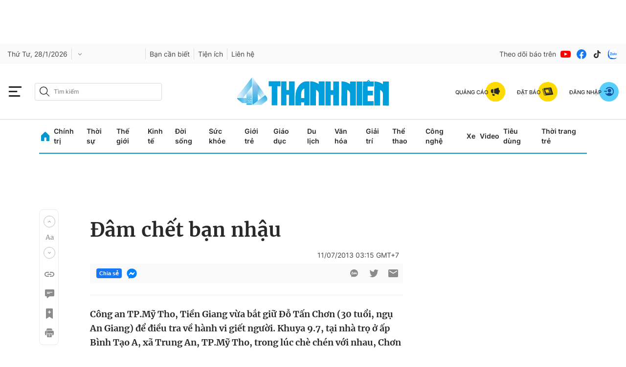

--- FILE ---
content_type: text/html; charset=utf-8
request_url: https://my.thanhnien.vn/app/login.html
body_size: 5726
content:

<!DOCTYPE html>
<html lang="vi" data-ng-app="AuthUserTNApp">
<head>
    <meta charset="utf-8" />
    <meta http-equiv="Content-Type" content="text/html; charset=UTF-8" />
    <meta name="viewport" content="width=device-width, initial-scale=1">
    <meta http-equiv="content-language" content="vi" />
    <title>Login</title>
    <meta name="description" content="Title" />
    <meta name="keywords" content="Title" />
    <meta name="news_keywords" content="Title" />
    <link rel="canonical" href="" />
    <meta name="revisit-after" content="1 days" />
    <link href="https://static.mediacdn.vn/thanhnien.vn/mob_css/04012023/tn.embed.min.css" rel="stylesheet">
    
    <link href="/css/scss/toast.min.css" rel="stylesheet" />
    
    <svg aria-hidden="true" style="position: absolute; width: 0; height: 0; overflow: hidden;" version="1.1" xmlns="http://www.w3.org/2000/svg" xmlns:xlink="http://www.w3.org/1999/xlink">
        <defs>
            <symbol id="eye-hide" viewBox="0 0 32 32">
                <title>eye-hide</title>
                <path d="M15.927 24.049l1.81 2.618c-0.578 0.055-1.157 0.083-1.737 0.083-6.656 0-12.498-3.597-15.631-8.979-0.242-0.415-0.369-0.889-0.369-1.371s0.128-0.955 0.369-1.371c1.335-2.293 3.162-4.262 5.335-5.768l3.171 4.587c-0.278 0.798-0.43 1.657-0.43 2.552 0 4.204 3.341 7.61 7.483 7.649v0zM31.631 17.771c-1.759 3.023-4.375 5.482-7.51 7.058l0.001 0.001 2.304 3.33c0.422 0.611 0.276 1.452-0.328 1.88l-0.728 0.516c-0.603 0.428-1.434 0.279-1.857-0.332l-17.938-25.584c-0.422-0.611-0.276-1.452 0.328-1.88l0.728-0.516c0.603-0.427 1.434-0.279 1.857 0.332l2.835 4.085c1.493-0.398 3.061-0.611 4.677-0.611 6.656 0 12.498 3.597 15.631 8.979 0.242 0.415 0.369 0.889 0.369 1.371s-0.127 0.955-0.369 1.371zM23.556 16.4c0-4.229-3.38-7.65-7.556-7.65-0.997 0-1.948 0.195-2.818 0.55l1.072 1.522c1.437-0.46 3.058-0.347 4.467 0.417h-0.002c-1.314 0-2.379 1.078-2.379 2.409 0 1.329 1.064 2.409 2.379 2.409 1.314 0 2.379-1.078 2.379-2.409v-0.002c1.026 1.94 0.906 4.383-0.458 6.241v0.001l1.073 1.522c1.149-1.342 1.843-3.093 1.843-5.009zM14.556 22.066l-4.307-6.23c-0.279 2.947 1.629 5.532 4.307 6.23z"></path>
            </symbol>
            <symbol id="eye-show" viewBox="0 0 32 32">
                <title>eye-show</title>
                <path d="M31.631 15.023c-3.133-5.408-8.975-9.023-15.631-9.023-6.659 0-12.5 3.617-15.631 9.023-0.242 0.417-0.369 0.893-0.369 1.377s0.128 0.96 0.369 1.377c3.132 5.408 8.975 9.023 15.631 9.023 6.659 0 12.5-3.617 15.631-9.023 0.242-0.417 0.369-0.893 0.369-1.377s-0.127-0.96-0.369-1.377v0zM16 24.087c-4.176 0-7.556-3.438-7.556-7.687s3.379-7.687 7.556-7.687c4.176 0 7.556 3.438 7.556 7.687s-3.379 7.687-7.556 7.687zM21.778 16.4c0 3.247-2.587 5.878-5.778 5.878s-5.778-2.632-5.778-5.878c0-1.001 0.246-1.943 0.68-2.768l-0 0.002c0 1.337 1.065 2.42 2.379 2.42s2.379-1.084 2.379-2.42c0-1.337-1.065-2.42-2.379-2.42l-0.002 0c0.811-0.441 1.737-0.692 2.721-0.692 3.191 0 5.778 2.632 5.778 5.878z"></path>
            </symbol>
        </defs>
    </svg>
    <style>
        .icon-view {
            fill: #666;
            display: inline-block;
            vertical-align: middle;
            width: 20px;
            height: 20px;
        }

        .login .form-login .login-cnt .login-or {
            display: flex;
            align-items: center;
            justify-content: center;
            margin-top: 16px;
            position: relative;
        }

            .login .form-login .login-cnt .login-or::before {
                content: "";
                background: #f6f6f6;
                position: absolute;
                width: 100%;
                height: 1px;
                left: 0;
            }

            .login .form-login .login-cnt .login-or .test-or {
                font-family: Inter;
                font-style: normal;
                font-weight: 400;
                font-size: 13px;
                line-height: 18px;
                color: #454545;
                padding: 0 8px;
                background: #fff;
                z-index: 2;
            }

        .login .form-login .login-cnt .btn-apple {
            border: 1px solid #000;
            border-radius: 4px;
            padding: 9px;
            margin-top: 8px;
            text-align: center;
        }

            .login .form-login .login-cnt .btn-apple .link-network {
                display: flex;
                width: auto;
                max-width: 260px;
                margin: auto;
            }

                .login .form-login .login-cnt .btn-apple .link-network img {
                    width: 16px;
                    margin-right: 10px;
                }
    </style>

    <script>
       var pageSettings = {
        Domain: "https://thanhnien.vn",
        sharefbApiDomain: "https://sharefb.cnnd.vn",
        videoplayer: "https://vcplayer.mediacdn.vn",
        VideoToken: "[base64]",
        commentSiteName: "thanhnien",
        DomainUtils: "https://utils3.cnnd.vn",
        DomainUtils2: "https://s.thanhnien.vn",
        DomainUtils3: "https://util8.cnnd.vn",
        DomainSport5: "https://sport5s.cnnd.vn",
        imageDomain: "https://images2.thanhnien.vn",
        DomainApiVote: "https://eth.cnnd.vn",
        ajaxDomain: "https://utils3.cnnd.vn",
        DOMAIN_API_ANSWER: "https://utils3.cnnd.vn",
        DOMAIN_API_NAME_SPACE: "thanhnien",
        DOMAIN_API_SAVE_NEW: "https://g6live.cnnd.vn/newsdiamond-thanhnienapi",
        allowAds: true,
        allow3rd: true,
        DomainApiComment: "https://eth.cnnd.vn"
    }
    </script>
</head>

<body>

    


<div class="login">
    <form action="" class="form-login" data-ng-controller="loginController">
        <ul class="tabs-login">
            <li class="tabs-login-item active">
                <a href="#menu_1" class="tabs-link">Đăng nhập</a>
            </li>
            <li class="tabs-login-item">
                <a href="#menu_2" class="tabs-link">Đăng ký</a>
            </li>
        </ul>
        <div class="container">
            <div class="login-network">
                <div class="login-by-account">
                    <p class="login-by-subtext">Bằng tài khoản mạng xã hội</p>
                </div>
                <div class="login-social-network">
                    <a href="javascript:void(0)" class="link-network" data-ng-click="authExternalProvider('Google')">
                        <svg class="icon-network" width="41" height="40" viewBox="0 0 41 40" fill="none" xmlns="http://www.w3.org/2000/svg">
                            <path d="M33.8331 20.3259C33.8331 19.4074 33.7442 18.4592 33.5961 17.5703H20.7661V22.8149H28.1144C27.8181 24.5038 26.8403 25.9853 25.3884 26.9335L29.7737 30.341C32.3516 27.9409 33.8331 24.4446 33.8331 20.3259Z" fill="#4280EF" />
                            <path d="M20.7661 33.6003C24.4403 33.6003 27.5218 32.3855 29.7737 30.3113L25.3885 26.9335C24.1736 27.7631 22.6032 28.2372 20.7661 28.2372C17.2105 28.2372 14.2178 25.8372 13.1215 22.6371L8.61768 26.1038C10.9288 30.6965 15.6104 33.6003 20.7661 33.6003Z" fill="#34A353" />
                            <path d="M13.1216 22.6074C12.5587 20.9185 12.5587 19.0814 13.1216 17.3925L8.61782 13.8961C6.69185 17.7481 6.69185 22.2815 8.61782 26.1038L13.1216 22.6074Z" fill="#F6B704" />
                            <path d="M20.7661 11.7924C22.6921 11.7628 24.5884 12.5035 25.9811 13.8369L29.8626 9.9257C27.4033 7.61453 24.144 6.37006 20.7661 6.39969C15.6104 6.39969 10.9288 9.30346 8.61768 13.8962L13.1215 17.3925C14.2178 14.1628 17.2105 11.7924 20.7661 11.7924Z" fill="#E54335" />
                        </svg>
                    </a>
                    <a href="javascript:void(0)" class="link-network" data-ng-click="authExternalProvider('Facebook')">
                        <svg class="icon-network" width="41" height="40" viewBox="0 0 41 40" fill="none" xmlns="http://www.w3.org/2000/svg">
                            <circle cx="20.5002" cy="20" r="16.6667" fill="#1877F2" />
                            <path d="M26.2932 25.6229L26.9842 21.1326H22.6615V18.2188C22.6615 16.9904 23.2655 15.7928 25.2015 15.7928H27.1668V11.97C27.1668 11.97 25.3833 11.6666 23.6779 11.6666C20.1178 11.6666 17.7909 13.8171 17.7909 17.7103V21.1326H13.8335V25.6229H17.7909V36.4779C18.5845 36.602 19.3976 36.6666 20.2262 36.6666C21.0548 36.6666 21.8679 36.602 22.6615 36.4779V25.6229H26.2932Z" fill="white" />
                        </svg>
                    </a>
                    <a href="javascript:void(0)" class="link-network" data-ng-click="authExternalProvider('Zalo')">
                        <img src="/image/icon_zalo_full color.png" alt="" class="icon-network-2">
                    </a>
                </div>
                <div class="login-or">
                    <p class="test-or">Hoặc</p>
                </div>
            </div>
            <div class="login-cnt">
                <div id="menu_1" class="login-form-1">
                    <div class="login-email">
                        <label for="" class="email-name">Email</label>
                        <input type="text"
                               class="input-email"
                               data-ng-model="loginData.email"
                               placeholder="Nhập email" />
                    </div>
                    <div class="login-password">
                        <label for="" class="email-name">Mật khẩu</label>
                        <input type="password"
                               class="input-password"
                               data-ng-model="loginData.password"
                               placeholder="Nhập mật khẩu" />
                        <a href="javascript:void(0)" tabindex="-1" class="view" onclick="viewPass(this)">
                            <svg class="icon-view eye-show"><use xlink:href="#eye-show"></use></svg>
                        </a>
                    </div>
                    <a href="/quen-mat-khau" class="forget-password" target="_blank">Quên mật khẩu?</a>
                    <p class="err" data-ng-if="message !== ''" data-ng-bind="message"></p>
                    <div class="btn-login" data-ng-click="login()">
                        <a href="" class="link-btn">Đăng nhập</a>
                    </div>
                    <!--div class="login-or">
                        <p class="test-or">Hoặc</p>
                    </div>
                    <div class="btn-apple">
                        <a href="javascript:void(0)" class="link-network" data-ng-click="authExternalProvider('Apple')">
                            <img src="/image/app_ico.svg" alt="" class="icon-network-2"> Đăng nhập bằng tài khoản Apple
                        </a>
                    </div-->
                </div>

                <div id="menu_2" class="login-form-2">
                    <div class="login-email">
                        <label for="" class="email-name">Email</label>
                        <input type="text"
                               class="input-email"
                               data-ng-model="registration.email"
                               placeholder="Nhập email" />
                    </div>
                    <div class="login-name">
                        <label for="" class="email-name">Tên hiển thị</label>
                        <input type="text"
                               class="input-name"
                               data-ng-model="registration.displayName"
                               placeholder="Nhập tên" />
                    </div>
                    <div class="login-password">
                        <label for="" class="email-name">Mật khẩu</label>
                        <input type="password"
                               class="input-password"
                               data-ng-model="registration.password"
                               placeholder="Nhập mật khẩu" />
                        <a href="javascript:void(0)" tabindex="-1" class="view" onclick="viewPass(this)">
                            <svg class="icon-view eye-show"><use xlink:href="#eye-show"></use></svg>
                        </a>
                    </div>
                    <div class="login-password">
                        <label for="" class="email-name">Xác nhận mật khẩu</label>
                        <input type="password"
                               class="input-password"
                               data-ng-model="registration.confirmPassword"
                               placeholder="Nhập mật khẩu" />
                        <a href="javascript:void(0)" tabindex="-1" class="view" onclick="viewPass(this)">
                            <svg class="icon-view eye-show"><use xlink:href="#eye-show"></use></svg>
                        </a>
                    </div>
                    <p class="err" data-ng-if="message !== ''" data-ng-bind="message"></p>
                    <p class="regula">
                        Khi bấm đăng ký tài khoản bạn đã đồng ý với<a href="javascript:void(0)" class="forget-password" data-ng-click="policy()">quy định</a>của tòa soạn
                    </p>
                    <div class="btn-login" data-ng-click="signUp()">
                        <a href="" class="link-btn">Đăng ký tài khoản</a>
                    </div>
                    <!--div class="login-or">
                        <p class="test-or">Hoặc</p>
                    </div>
                    <div class="btn-apple">
                        <a href="javascript:void(0)" class="link-network" data-ng-click="authExternalProvider('Apple')">
                            <img src="/image/app_ico.svg" alt="" class="icon-network-2"> Đăng nhập bằng tài khoản Apple
                        </a>
                    </div-->
                </div>
            </div>
        </div>
    </form>
</div>





    <div class="layout__sticky-icon">
        <div id="back-to-top">
            <a href="javascript:;" title="" class="btn-sticky">
                <span class="icon">
                    <svg width="24" height="24" viewBox="0 0 24 24" fill="none" xmlns="http://www.w3.org/2000/svg">
                        <path d="M7.20711 11.2071C6.81658 11.5976 6.18342 11.5976 5.79289 11.2071C5.40237 10.8166 5.40237 10.1834 5.79289 9.79289L7.20711 11.2071ZM12.5 4.5L11.7929 3.79289C12.1834 3.40237 12.8166 3.40237 13.2071 3.79289L12.5 4.5ZM19.2071 9.79289C19.5976 10.1834 19.5976 10.8166 19.2071 11.2071C18.8166 11.5976 18.1834 11.5976 17.7929 11.2071L19.2071 9.79289ZM13.5 19.5C13.5 20.0523 13.0523 20.5 12.5 20.5C11.9477 20.5 11.5 20.0523 11.5 19.5L13.5 19.5ZM5.79289 9.79289L11.7929 3.79289L13.2071 5.20711L7.20711 11.2071L5.79289 9.79289ZM13.2071 3.79289L19.2071 9.79289L17.7929 11.2071L11.7929 5.20711L13.2071 3.79289ZM13.5 4.5L13.5 19.5L11.5 19.5L11.5 4.5L13.5 4.5Z" fill="#292929" />
                    </svg>

                </span>
            </a>
        </div>
    </div>
    <div id="toast"></div>
    <div class="alert-box alert">
        <div class="alert-content">
            <h4 class="alert-title"></h4>
            <input type="button" class="btn-alert-confirm" value="Đóng">
        </div>
    </div>

    <script src="https://static.thanhnien.com.vn/thanhnien.vn/web_js/20241009v2/tn.embed.min.js"></script>

    <!-- angularjs -->
    <script src="//ajax.googleapis.com/ajax/libs/angularjs/1.2.16/angular.min.js"></script>
    <script src="/Scripts/toast.js"></script>
    <script src="/bundles/angular_app?v=nFSQ7Qv0fGF43T2khd_uuHfsG2yhpuF218xkQwfr9ic1"></script>

    
    <script src="/app/app_controllers/loginController.js?d=202601282236"></script>
    <script>var data = {"wv":null,"user_id":null,"access_token":null}</script>


</body>

</html>

--- FILE ---
content_type: text/html; charset=UTF-8
request_url: https://auto-load-balancer.likr.tw/api/get_client_ip.php
body_size: -137
content:
"3.15.173.68"

--- FILE ---
content_type: application/javascript
request_url: https://adminplayer.sohatv.vn/resource/init-script/playerInitSdk.js
body_size: 10291
content:
!function(e,t){"object"==typeof exports&&"undefined"!=typeof module?t():"function"==typeof define&&define.amd?define(t):t()}(0,function(){"use strict";var d="undefined"!=typeof window?window:"undefined"!=typeof global?global:"undefined"!=typeof self?self:{};function e(e){return e&&e.__esModule&&Object.prototype.hasOwnProperty.call(e,"default")?e.default:e}function t(e,t){return e(t={exports:{}},t.exports),t.exports}var v=t(function(e){var t=e.exports="undefined"!=typeof window&&window.Math==Math?window:"undefined"!=typeof self&&self.Math==Math?self:Function("return this")();"number"==typeof __g&&(__g=t)}),y=t(function(e){var t=e.exports={version:"2.5.5"};"number"==typeof __e&&(__e=t)}),i=function(e){if("function"!=typeof e)throw TypeError(e+" is not a function!");return e},_=function(r,o,e){if(i(r),void 0===o)return r;switch(e){case 1:return function(e){return r.call(o,e)};case 2:return function(e,t){return r.call(o,e,t)};case 3:return function(e,t,n){return r.call(o,e,t,n)}}return function(){return r.apply(o,arguments)}},o=function(e){return"object"==typeof e?null!==e:"function"==typeof e},h=function(e){if(!o(e))throw TypeError(e+" is not an object!");return e},n=function(e){try{return!!e()}catch(e){return!0}},r=!n(function(){return 7!=Object.defineProperty({},"a",{get:function(){return 7}}).a}),a=v.document,c=o(a)&&o(a.createElement),u=function(e){return c?a.createElement(e):{}},s=!r&&!n(function(){return 7!=Object.defineProperty(u("div"),"a",{get:function(){return 7}}).a}),f=Object.defineProperty,l={f:r?Object.defineProperty:function(e,t,n){if(h(e),t=function(e,t){if(!o(e))return e;var n,r;if(t&&"function"==typeof(n=e.toString)&&!o(r=n.call(e)))return r;if("function"==typeof(n=e.valueOf)&&!o(r=n.call(e)))return r;if(!t&&"function"==typeof(n=e.toString)&&!o(r=n.call(e)))return r;throw TypeError("Can't convert object to primitive value")}(t,!0),h(n),s)try{return f(e,t,n)}catch(e){}if("get"in n||"set"in n)throw TypeError("Accessors not supported!");return"value"in n&&(e[t]=n.value),e}},S=function(e,t){return{enumerable:!(1&e),configurable:!(2&e),writable:!(4&e),value:t}},j=r?function(e,t,n){return l.f(e,t,S(1,n))}:function(e,t,n){return e[t]=n,e},p={}.hasOwnProperty,m=function(e,t){return p.call(e,t)},g="prototype",w=function(e,t,n){var r,o,i,a=e&w.F,c=e&w.G,u=e&w.S,s=e&w.P,f=e&w.B,l=e&w.W,d=c?y:y[t]||(y[t]={}),p=d[g],h=c?v:u?v[t]:(v[t]||{})[g];for(r in c&&(n=t),n)(o=!a&&h&&void 0!==h[r])&&m(d,r)||(i=o?h[r]:n[r],d[r]=c&&"function"!=typeof h[r]?n[r]:f&&o?_(i,v):l&&h[r]==i?function(r){var e=function(e,t,n){if(this instanceof r){switch(arguments.length){case 0:return new r;case 1:return new r(e);case 2:return new r(e,t)}return new r(e,t,n)}return r.apply(this,arguments)};return e[g]=r[g],e}(i):s&&"function"==typeof i?_(Function.call,i):i,s&&((d.virtual||(d.virtual={}))[r]=i,e&w.R&&p&&!p[r]&&j(p,r,i)))};w.F=1,w.G=2,w.S=4,w.P=8,w.B=16,w.W=32,w.U=64,w.R=128;var b,O=w,T={}.toString,M=function(e){return T.call(e).slice(8,-1)},E=Object("z").propertyIsEnumerable(0)?Object:function(e){return"String"==M(e)?e.split(""):Object(e)},C=function(e){if(null==e)throw TypeError("Can't call method on  "+e);return e},P=function(e){return E(C(e))},L=Math.ceil,A=Math.floor,x=function(e){return isNaN(e=+e)?0:(0<e?A:L)(e)},R=Math.min,k=function(e){return 0<e?R(x(e),9007199254740991):0},N=Math.max,F=Math.min,H="__core-js_shared__",I=v[H]||(v[H]={}),D=function(e){return I[e]||(I[e]={})},q=0,X=Math.random(),G=function(e){return"Symbol(".concat(void 0===e?"":e,")_",(++q+X).toString(36))},U=D("keys"),B=function(e){return U[e]||(U[e]=G(e))},V=(b=!1,function(e,t,n){var r,o,i,a=P(e),c=k(a.length),u=(o=c,(r=x(r=n))<0?N(r+o,0):F(r,o));if(b&&t!=t){for(;u<c;)if((i=a[u++])!=i)return!0}else for(;u<c;u++)if((b||u in a)&&a[u]===t)return b||u||0;return!b&&-1}),J=B("IE_PROTO"),W="constructor,hasOwnProperty,isPrototypeOf,propertyIsEnumerable,toLocaleString,toString,valueOf".split(","),z=Object.keys||function(e){return function(e,t){var n,r=P(e),o=0,i=[];for(n in r)n!=J&&m(r,n)&&i.push(n);for(;t.length>o;)m(r,n=t[o++])&&(~V(i,n)||i.push(n));return i}(e,W)},K={f:Object.getOwnPropertySymbols},$={f:{}.propertyIsEnumerable},Z=function(e){return Object(C(e))},Q=Object.assign,Y=!Q||n(function(){var e={},t={},n=Symbol(),r="abcdefghijklmnopqrst";return e[n]=7,r.split("").forEach(function(e){t[e]=e}),7!=Q({},e)[n]||Object.keys(Q({},t)).join("")!=r})?function(e,t){for(var n=Z(e),r=arguments.length,o=1,i=K.f,a=$.f;o<r;)for(var c,u=E(arguments[o++]),s=i?z(u).concat(i(u)):z(u),f=s.length,l=0;l<f;)a.call(u,c=s[l++])&&(n[c]=u[c]);return n}:Q;O(O.S+O.F,"Object",{assign:Y});var ee=y.Object.assign,te=t(function(e){e.exports={default:ee,__esModule:!0}});e(te);var ne=e(t(function(e,t){t.__esModule=!0;var n,r=(n=te)&&n.__esModule?n:{default:n};t.default=r.default||function(e){for(var t=1;t<arguments.length;t++){var n=arguments[t];for(var r in n)Object.prototype.hasOwnProperty.call(n,r)&&(e[r]=n[r])}return e}})),re=y.JSON||(y.JSON={stringify:JSON.stringify}),oe=function(e){return re.stringify.apply(re,arguments)},ie=e(t(function(e){e.exports={default:oe,__esModule:!0}})),ae=j,ce={},ue=r?Object.defineProperties:function(e,t){h(e);for(var n,r=z(t),o=r.length,i=0;i<o;)l.f(e,n=r[i++],t[n]);return e},se=v.document,fe=se&&se.documentElement,le=B("IE_PROTO"),de=function(){},pe="prototype",he=function(){var e,t=u("iframe"),n=W.length;for(t.style.display="none",fe.appendChild(t),t.src="javascript:",(e=t.contentWindow.document).open(),e.write("<script>document.F=Object<\/script>"),e.close(),he=e.F;n--;)delete he[pe][W[n]];return he()},ve=Object.create||function(e,t){var n;return null!==e?(de[pe]=h(e),n=new de,de[pe]=null,n[le]=e):n=he(),void 0===t?n:ue(n,t)},ye=t(function(e){var t=D("wks"),n=v.Symbol,r="function"==typeof n;(e.exports=function(e){return t[e]||(t[e]=r&&n[e]||(r?n:G)("Symbol."+e))}).store=t}),_e=l.f,me=ye("toStringTag"),ge=function(e,t,n){e&&!m(e=n?e:e.prototype,me)&&_e(e,me,{configurable:!0,value:t})},we={};j(we,ye("iterator"),function(){return this});var be,Se=B("IE_PROTO"),je=Object.prototype,Oe=Object.getPrototypeOf||function(e){return e=Z(e),m(e,Se)?e[Se]:"function"==typeof e.constructor&&e instanceof e.constructor?e.constructor.prototype:e instanceof Object?je:null},Te=ye("iterator"),Me=!([].keys&&"next"in[].keys()),Ee="values",Ce=function(){return this},Pe=function(e,t,n,r,o,i,a){var c,u,s;u=t,s=r,(c=n).prototype=ve(we,{next:S(1,s)}),ge(c,u+" Iterator");var f,l,d,p=function(e){if(!Me&&e in _)return _[e];switch(e){case"keys":case Ee:return function(){return new n(this,e)}}return function(){return new n(this,e)}},h=t+" Iterator",v=o==Ee,y=!1,_=e.prototype,m=_[Te]||_["@@iterator"]||o&&_[o],g=m||p(o),w=o?v?p("entries"):g:void 0,b="Array"==t&&_.entries||m;if(b&&(d=Oe(b.call(new e)))!==Object.prototype&&d.next&&ge(d,h,!0),v&&m&&m.name!==Ee&&(y=!0,g=function(){return m.call(this)}),a&&(Me||y||!_[Te])&&j(_,Te,g),ce[t]=g,ce[h]=Ce,o)if(f={values:v?g:p(Ee),keys:i?g:p("keys"),entries:w},a)for(l in f)l in _||ae(_,l,f[l]);else O(O.P+O.F*(Me||y),t,f);return f},Le=(be=!0,function(e,t){var n,r,o=String(C(e)),i=x(t),a=o.length;return i<0||a<=i?be?"":void 0:(n=o.charCodeAt(i))<55296||56319<n||i+1===a||(r=o.charCodeAt(i+1))<56320||57343<r?be?o.charAt(i):n:be?o.slice(i,i+2):r-56320+(n-55296<<10)+65536});Pe(String,"String",function(e){this._t=String(e),this._i=0},function(){var e,t=this._t,n=this._i;return n>=t.length?{value:void 0,done:!0}:(e=Le(t,n),this._i+=e.length,{value:e,done:!1})});var Ae=function(t,e,n,r){try{return r?e(h(n)[0],n[1]):e(n)}catch(e){var o=t.return;throw void 0!==o&&h(o.call(t)),e}},xe=ye("iterator"),Re=Array.prototype,ke=function(e){return void 0!==e&&(ce.Array===e||Re[xe]===e)},Ne=function(e,t,n){t in e?l.f(e,t,S(0,n)):e[t]=n},Fe=ye("toStringTag"),He="Arguments"==M(function(){return arguments}()),Ie=function(e){var t,n,r;return void 0===e?"Undefined":null===e?"Null":"string"==typeof(n=function(e,t){try{return e[t]}catch(e){}}(t=Object(e),Fe))?n:He?M(t):"Object"==(r=M(t))&&"function"==typeof t.callee?"Arguments":r},De=ye("iterator"),qe=y.getIteratorMethod=function(e){if(null!=e)return e[De]||e["@@iterator"]||ce[Ie(e)]},Xe=ye("iterator"),Ge=!1;try{[7][Xe]().return=function(){Ge=!0}}catch(e){}var Ue=function(e,t){if(!t&&!Ge)return!1;var n=!1;try{var r=[7],o=r[Xe]();o.next=function(){return{done:n=!0}},r[Xe]=function(){return o},e(r)}catch(e){}return n};O(O.S+O.F*!Ue(function(e){}),"Array",{from:function(e){var t,n,r,o,i=Z(e),a="function"==typeof this?this:Array,c=arguments.length,u=1<c?arguments[1]:void 0,s=void 0!==u,f=0,l=qe(i);if(s&&(u=_(u,2<c?arguments[2]:void 0,2)),null==l||a==Array&&ke(l))for(n=new a(t=k(i.length));f<t;f++)Ne(n,f,s?u(i[f],f):i[f]);else for(o=l.call(i),n=new a;!(r=o.next()).done;f++)Ne(n,f,s?Ae(o,u,[r.value,f],!0):r.value);return n.length=f,n}});var Be=y.Array.from,Ve=t(function(e){e.exports={default:Be,__esModule:!0}});e(Ve);var Je=e(t(function(e,t){t.__esModule=!0;var n,r=(n=Ve)&&n.__esModule?n:{default:n};t.default=function(e){if(Array.isArray(e)){for(var t=0,n=Array(e.length);t<e.length;t++)n[t]=e[t];return n}return r.default(e)}})),We=e(t(function(e,t){t.__esModule=!0,t.default=function(e,t){if(!(e instanceof t))throw new TypeError("Cannot call a class as a function")}}));O(O.S+O.F*!r,"Object",{defineProperty:l.f});var ze=y.Object,Ke=function(e,t,n){return ze.defineProperty(e,t,n)},$e=t(function(e){e.exports={default:Ke,__esModule:!0}});e($e);var Ze=e(t(function(e,t){t.__esModule=!0;var n,o=(n=$e)&&n.__esModule?n:{default:n};t.default=function(){function r(e,t){for(var n=0;n<t.length;n++){var r=t[n];r.enumerable=r.enumerable||!1,r.configurable=!0,"value"in r&&(r.writable=!0),o.default(e,r.key,r)}}return function(e,t,n){return t&&r(e.prototype,t),n&&r(e,n),e}}()})),Qe=function(e){var r=this;function t(e,t){return null!==e&&null!==t&&-1!==e.indexOf(t)}this.withNoCache=function(e){return e},this.loadStyle=function(e){var t=document.createElement("link");t.rel="stylesheet",t.type="text/css",t.href=r.withNoCache(e),t.onload=function(){},t.onerror=function(){},r.m_head.appendChild(t)},this.loadScript=function(e){var t=document.createElement("script");t.type="text/javascript",t.src=r.withNoCache(r.m_js_files[e]),t.onload=function(){r.loaded++,r.loaded===r.m_js_files.length&&r._onloadCb()},t.onerror=function(){r.loaded++,r.loaded===r.m_js_files.length&&r._onloadCb()},r.m_head.appendChild(t)},this.loadCore=function(e,t){var n=document.createElement("script");return n.type="text/javascript",n.src=r.withNoCache(e),n.onload=function(){t()},n.onerror=function(){t()},r.m_head.appendChild(n),this},this.onload=function(e){this._onloadCb=e},this.loadFiles=function(){for(var e=0;e<r.m_css_files.length;++e)r.loadStyle(r.m_css_files[e]);for(var t=0;t<r.m_js_files.length;++t)r.loadScript(t);return 0===r.m_js_files.length&&setTimeout(function(){r._onloadCb()},0),this},this.m_js_files=[],this.m_css_files=[],this.loaded=0,this.m_head=document.getElementsByTagName("head")[0];for(var n=0;n<e.length;++n)t(e[n],".css")?this.m_css_files.push(e[n]):t(e[n],".js")&&this.m_js_files.push(e[n])},Ye=function(e,t){return{value:t,done:!!e}};Pe(Array,"Array",function(e,t){this._t=P(e),this._i=0,this._k=t},function(){var e=this._t,t=this._k,n=this._i++;return!e||n>=e.length?(this._t=void 0,Ye(1)):Ye(0,"keys"==t?n:"values"==t?e[n]:[n,e[n]])},"values");ce.Arguments=ce.Array;for(var et=ye("toStringTag"),tt="CSSRuleList,CSSStyleDeclaration,CSSValueList,ClientRectList,DOMRectList,DOMStringList,DOMTokenList,DataTransferItemList,FileList,HTMLAllCollection,HTMLCollection,HTMLFormElement,HTMLSelectElement,MediaList,MimeTypeArray,NamedNodeMap,NodeList,PaintRequestList,Plugin,PluginArray,SVGLengthList,SVGNumberList,SVGPathSegList,SVGPointList,SVGStringList,SVGTransformList,SourceBufferList,StyleSheetList,TextTrackCueList,TextTrackList,TouchList".split(","),nt=0;nt<tt.length;nt++){var rt=tt[nt],ot=v[rt],it=ot&&ot.prototype;it&&!it[et]&&j(it,et,rt),ce[rt]=ce.Array}var at,ct,ut,st=t(function(e){var d={},p={},t=e.exports=function(e,t,n,r,o){var i,a,c,u,s=o?function(){return e}:qe(e),f=_(n,r,t?2:1),l=0;if("function"!=typeof s)throw TypeError(e+" is not iterable!");if(ke(s)){for(i=k(e.length);l<i;l++)if((u=t?f(h(a=e[l])[0],a[1]):f(e[l]))===d||u===p)return u}else for(c=s.call(e);!(a=c.next()).done;)if((u=Ae(c,f,a.value,t))===d||u===p)return u};t.BREAK=d,t.RETURN=p}),ft=ye("species"),lt=function(e,t){var n,r=h(e).constructor;return void 0===r||null==(n=h(r)[ft])?t:i(n)},dt=v.process,pt=v.setImmediate,ht=v.clearImmediate,vt=v.MessageChannel,yt=v.Dispatch,_t=0,mt={},gt="onreadystatechange",wt=function(){var e=+this;if(mt.hasOwnProperty(e)){var t=mt[e];delete mt[e],t()}},bt=function(e){wt.call(e.data)};pt&&ht||(pt=function(e){for(var t=[],n=1;arguments.length>n;)t.push(arguments[n++]);return mt[++_t]=function(){!function(e,t,n){var r=void 0===n;switch(t.length){case 0:return r?e():e.call(n);case 1:return r?e(t[0]):e.call(n,t[0]);case 2:return r?e(t[0],t[1]):e.call(n,t[0],t[1]);case 3:return r?e(t[0],t[1],t[2]):e.call(n,t[0],t[1],t[2]);case 4:return r?e(t[0],t[1],t[2],t[3]):e.call(n,t[0],t[1],t[2],t[3])}e.apply(n,t)}("function"==typeof e?e:Function(e),t)},at(_t),_t},ht=function(e){delete mt[e]},"process"==M(dt)?at=function(e){dt.nextTick(_(wt,e,1))}:yt&&yt.now?at=function(e){yt.now(_(wt,e,1))}:vt?(ut=(ct=new vt).port2,ct.port1.onmessage=bt,at=_(ut.postMessage,ut,1)):v.addEventListener&&"function"==typeof postMessage&&!v.importScripts?(at=function(e){v.postMessage(e+"","*")},v.addEventListener("message",bt,!1)):at=gt in u("script")?function(e){fe.appendChild(u("script"))[gt]=function(){fe.removeChild(this),wt.call(e)}}:function(e){setTimeout(_(wt,e,1),0)});var St={set:pt,clear:ht},jt=St.set,Ot=v.MutationObserver||v.WebKitMutationObserver,Tt=v.process,Mt=v.Promise,Et="process"==M(Tt);function Ct(e){var n,r;this.promise=new e(function(e,t){if(void 0!==n||void 0!==r)throw TypeError("Bad Promise constructor");n=e,r=t}),this.resolve=i(n),this.reject=i(r)}var Pt,Lt,At,xt,Rt,kt,Nt={f:function(e){return new Ct(e)}},Ft=function(e){try{return{e:!1,v:e()}}catch(e){return{e:!0,v:e}}},Ht=function(e,t){if(h(e),o(t)&&t.constructor===e)return t;var n=Nt.f(e);return(0,n.resolve)(t),n.promise},It=ye("species"),Dt=St.set,qt=function(){var n,r,o,e=function(){var e,t;for(Et&&(e=Tt.domain)&&e.exit();n;){t=n.fn,n=n.next;try{t()}catch(e){throw n?o():r=void 0,e}}r=void 0,e&&e.enter()};if(Et)o=function(){Tt.nextTick(e)};else if(!Ot||v.navigator&&v.navigator.standalone)if(Mt&&Mt.resolve){var t=Mt.resolve();o=function(){t.then(e)}}else o=function(){jt.call(v,e)};else{var i=!0,a=document.createTextNode("");new Ot(e).observe(a,{characterData:!0}),o=function(){a.data=i=!i}}return function(e){var t={fn:e,next:void 0};r&&(r.next=t),n||(n=t,o()),r=t}}(),Xt="Promise",Gt=v.TypeError,Ut=v.process,Bt=v[Xt],Vt="process"==Ie(Ut),Jt=function(){},Wt=Lt=Nt.f,zt=!!function(){try{var e=Bt.resolve(1),t=(e.constructor={})[ye("species")]=function(e){e(Jt,Jt)};return(Vt||"function"==typeof PromiseRejectionEvent)&&e.then(Jt)instanceof t}catch(e){}}(),Kt=function(e){var t;return!(!o(e)||"function"!=typeof(t=e.then))&&t},$t=function(f,n){if(!f._n){f._n=!0;var r=f._c;qt(function(){for(var u=f._v,s=1==f._s,e=0,t=function(e){var t,n,r,o=s?e.ok:e.fail,i=e.resolve,a=e.reject,c=e.domain;try{o?(s||(2==f._h&&Yt(f),f._h=1),!0===o?t=u:(c&&c.enter(),t=o(u),c&&(c.exit(),r=!0)),t===e.promise?a(Gt("Promise-chain cycle")):(n=Kt(t))?n.call(t,i,a):i(t)):a(u)}catch(e){c&&!r&&c.exit(),a(e)}};r.length>e;)t(r[e++]);f._c=[],f._n=!1,n&&!f._h&&Zt(f)})}},Zt=function(i){Dt.call(v,function(){var e,t,n,r=i._v,o=Qt(i);if(o&&(e=Ft(function(){Vt?Ut.emit("unhandledRejection",r,i):(t=v.onunhandledrejection)?t({promise:i,reason:r}):(n=v.console)&&n.error&&n.error("Unhandled promise rejection",r)}),i._h=Vt||Qt(i)?2:1),i._a=void 0,o&&e.e)throw e.v})},Qt=function(e){return 1!==e._h&&0===(e._a||e._c).length},Yt=function(t){Dt.call(v,function(){var e;Vt?Ut.emit("rejectionHandled",t):(e=v.onrejectionhandled)&&e({promise:t,reason:t._v})})},en=function(e){var t=this;t._d||(t._d=!0,(t=t._w||t)._v=e,t._s=2,t._a||(t._a=t._c.slice()),$t(t,!0))},tn=function(e){var n,r=this;if(!r._d){r._d=!0,r=r._w||r;try{if(r===e)throw Gt("Promise can't be resolved itself");(n=Kt(e))?qt(function(){var t={_w:r,_d:!1};try{n.call(e,_(tn,t,1),_(en,t,1))}catch(e){en.call(t,e)}}):(r._v=e,r._s=1,$t(r,!1))}catch(e){en.call({_w:r,_d:!1},e)}}};zt||(Bt=function(e){!function(e,t,n,r){if(!(e instanceof t)||void 0!==r&&r in e)throw TypeError(n+": incorrect invocation!")}(this,Bt,Xt,"_h"),i(e),Pt.call(this);try{e(_(tn,this,1),_(en,this,1))}catch(e){en.call(this,e)}},(Pt=function(e){this._c=[],this._a=void 0,this._s=0,this._d=!1,this._v=void 0,this._h=0,this._n=!1}).prototype=function(e,t,n){for(var r in t)n&&e[r]?e[r]=t[r]:j(e,r,t[r]);return e}(Bt.prototype,{then:function(e,t){var n=Wt(lt(this,Bt));return n.ok="function"!=typeof e||e,n.fail="function"==typeof t&&t,n.domain=Vt?Ut.domain:void 0,this._c.push(n),this._a&&this._a.push(n),this._s&&$t(this,!1),n.promise},catch:function(e){return this.then(void 0,e)}}),At=function(){var e=new Pt;this.promise=e,this.resolve=_(tn,e,1),this.reject=_(en,e,1)},Nt.f=Wt=function(e){return e===Bt||e===xt?new At(e):Lt(e)}),O(O.G+O.W+O.F*!zt,{Promise:Bt}),ge(Bt,Xt),kt="function"==typeof y[Rt=Xt]?y[Rt]:v[Rt],r&&kt&&!kt[It]&&l.f(kt,It,{configurable:!0,get:function(){return this}}),xt=y[Xt],O(O.S+O.F*!zt,Xt,{reject:function(e){var t=Wt(this);return(0,t.reject)(e),t.promise}}),O(O.S+!0*O.F,Xt,{resolve:function(e){return Ht(this===xt?Bt:this,e)}}),O(O.S+O.F*!(zt&&Ue(function(e){Bt.all(e).catch(Jt)})),Xt,{all:function(e){var a=this,t=Wt(a),c=t.resolve,u=t.reject,n=Ft(function(){var r=[],o=0,i=1;st(e,!1,function(e){var t=o++,n=!1;r.push(void 0),i++,a.resolve(e).then(function(e){n||(n=!0,r[t]=e,--i||c(r))},u)}),--i||c(r)});return n.e&&u(n.v),t.promise},race:function(e){var t=this,n=Wt(t),r=n.reject,o=Ft(function(){st(e,!1,function(e){t.resolve(e).then(n.resolve,r)})});return o.e&&r(o.v),n.promise}}),O(O.P+O.R,"Promise",{finally:function(t){var n=lt(this,y.Promise||v.Promise),e="function"==typeof t;return this.then(e?function(e){return Ht(n,t()).then(function(){return e})}:t,e?function(e){return Ht(n,t()).then(function(){throw e})}:t)}}),O(O.S,"Promise",{try:function(e){var t=Nt.f(this),n=Ft(e);return(n.e?t.reject:t.resolve)(n.v),t.promise}});var nn=y.Promise,rn=e(t(function(e){e.exports={default:nn,__esModule:!0}})),on="undefined"!=typeof window?window:void 0!==d?d:"undefined"!=typeof self?self:{},an=function(e){var t=cn.call(e);return"[object Function]"===t||"function"==typeof e&&"[object RegExp]"!==t||"undefined"!=typeof window&&(e===window.setTimeout||e===window.alert||e===window.confirm||e===window.prompt)},cn=Object.prototype.toString;var un=t(function(e,t){(t=e.exports=function(e){return e.replace(/^\s*|\s*$/g,"")}).left=function(e){return e.replace(/^\s*/,"")},t.right=function(e){return e.replace(/\s*$/,"")}}),sn=function(e,t,n){if(!an(t))throw new TypeError("iterator must be a function");arguments.length<3&&(n=this);"[object Array]"===fn.call(e)?function(e,t,n){for(var r=0,o=e.length;r<o;r++)ln.call(e,r)&&t.call(n,e[r],r,e)}(e,t,n):"string"==typeof e?function(e,t,n){for(var r=0,o=e.length;r<o;r++)t.call(n,e.charAt(r),r,e)}(e,t,n):function(e,t,n){for(var r in e)ln.call(e,r)&&t.call(n,e[r],r,e)}(e,t,n)},fn=Object.prototype.toString,ln=Object.prototype.hasOwnProperty;var dn=function(e){if(!e)return{};var i={};return sn(un(e).split("\n"),function(e){var t,n=e.indexOf(":"),r=un(e.slice(0,n)).toLowerCase(),o=un(e.slice(n+1));void 0===i[r]?i[r]=o:(t=i[r],"[object Array]"===Object.prototype.toString.call(t)?i[r].push(o):i[r]=[i[r],o])}),i},pn=function(){for(var e={},t=0;t<arguments.length;t++){var n=arguments[t];for(var r in n)hn.call(n,r)&&(e[r]=n[r])}return e},hn=Object.prototype.hasOwnProperty;var vn=_n;function yn(e,t,n){var r=e;return an(t)?(n=t,"string"==typeof e&&(r={uri:e})):r=pn(t,{uri:e}),r.callback=n,r}function _n(e,t,n){return mn(t=yn(e,t,n))}function mn(r){if(void 0===r.callback)throw new Error("callback argument missing");var o=!1,i=function(e,t,n){o||(o=!0,r.callback(e,t,n))};function t(e){return clearTimeout(u),e instanceof Error||(e=new Error(""+(e||"Unknown XMLHttpRequest Error"))),e.statusCode=0,i(e,v)}function e(){if(!a){var e;clearTimeout(u),e=r.useXDR&&void 0===c.status?200:1223===c.status?204:c.status;var t=v,n=null;return 0!==e?(t={body:function(){var e=void 0;if(e=c.response?c.response:c.responseText||function(e){try{if("document"===e.responseType)return e.responseXML;var t=e.responseXML&&"parsererror"===e.responseXML.documentElement.nodeName;if(""===e.responseType&&!t)return e.responseXML}catch(e){}return null}(c),h)try{e=JSON.parse(e)}catch(e){}return e}(),statusCode:e,method:f,headers:{},url:s,rawRequest:c},c.getAllResponseHeaders&&(t.headers=dn(c.getAllResponseHeaders()))):n=new Error("Internal XMLHttpRequest Error"),i(n,t,t.body)}}var n,a,c=r.xhr||null;c||(c=r.cors||r.useXDR?new _n.XDomainRequest:new _n.XMLHttpRequest);var u,s=c.url=r.uri||r.url,f=c.method=r.method||"GET",l=r.body||r.data,d=c.headers=r.headers||{},p=!!r.sync,h=!1,v={body:void 0,headers:{},statusCode:0,method:f,url:s,rawRequest:c};if("json"in r&&!1!==r.json&&(h=!0,d.accept||d.Accept||(d.Accept="application/json"),"GET"!==f&&"HEAD"!==f&&(d["content-type"]||d["Content-Type"]||(d["Content-Type"]="application/json"),l=JSON.stringify(!0===r.json?l:r.json))),c.onreadystatechange=function(){4===c.readyState&&setTimeout(e,0)},c.onload=e,c.onerror=t,c.onprogress=function(){},c.onabort=function(){a=!0},c.ontimeout=t,c.open(f,s,!p,r.username,r.password),p||(c.withCredentials=!!r.withCredentials),!p&&0<r.timeout&&(u=setTimeout(function(){if(!a){a=!0,c.abort("timeout");var e=new Error("XMLHttpRequest timeout");e.code="ETIMEDOUT",t(e)}},r.timeout)),c.setRequestHeader)for(n in d)d.hasOwnProperty(n)&&c.setRequestHeader(n,d[n]);else if(r.headers&&!function(e){for(var t in e)if(e.hasOwnProperty(t))return!1;return!0}(r.headers))throw new Error("Headers cannot be set on an XDomainRequest object");return"responseType"in r&&(c.responseType=r.responseType),"beforeSend"in r&&"function"==typeof r.beforeSend&&r.beforeSend(c),c.send(l||null),c}_n.XMLHttpRequest=on.XMLHttpRequest||function(){},_n.XDomainRequest="withCredentials"in new _n.XMLHttpRequest?_n.XMLHttpRequest:on.XDomainRequest,function(e,t){for(var n=0;n<e.length;n++)t(e[n])}(["get","put","post","patch","head","delete"],function(r){_n["delete"===r?"del":r]=function(e,t,n){return(t=yn(e,t,n)).method=r.toUpperCase(),mn(t)}});var gn=function i(a){var c=1<arguments.length&&void 0!==arguments[1]?arguments[1]:3,u=2<arguments.length&&void 0!==arguments[2]?arguments[2]:0;return new rn(function(r,o){vn(a,function(e,t,n){200===t.statusCode?r(n):c&&u<c?i(a,c,++u).then(function(e){r(e)}).catch(function(e){o(e)}):o(e)})})},wn=t(function(u,l){!function(e){var t=l,n=u&&u.exports==t&&u,r="object"==typeof d&&d;r.global!==r&&r.window!==r||(e=r);var o=function(e){this.message=e};(o.prototype=new Error).name="InvalidCharacterError";var s=function(e){throw new o(e)},f="ABCDEFGHIJKLMNOPQRSTUVWXYZabcdefghijklmnopqrstuvwxyz0123456789+/",c=/[\t\n\f\r ]/g,i={encode:function(e){e=String(e),/[^\0-\xFF]/.test(e)&&s("The string to be encoded contains characters outside of the Latin1 range.");for(var t,n,r,o,i=e.length%3,a="",c=-1,u=e.length-i;++c<u;)t=e.charCodeAt(c)<<16,n=e.charCodeAt(++c)<<8,r=e.charCodeAt(++c),a+=f.charAt((o=t+n+r)>>18&63)+f.charAt(o>>12&63)+f.charAt(o>>6&63)+f.charAt(63&o);return 2==i?(t=e.charCodeAt(c)<<8,n=e.charCodeAt(++c),a+=f.charAt((o=t+n)>>10)+f.charAt(o>>4&63)+f.charAt(o<<2&63)+"="):1==i&&(o=e.charCodeAt(c),a+=f.charAt(o>>2)+f.charAt(o<<4&63)+"=="),a},decode:function(e){var t=(e=String(e).replace(c,"")).length;t%4==0&&(t=(e=e.replace(/==?$/,"")).length),(t%4==1||/[^+a-zA-Z0-9/]/.test(e))&&s("Invalid character: the string to be decoded is not correctly encoded.");for(var n,r,o=0,i="",a=-1;++a<t;)r=f.indexOf(e.charAt(a)),n=o%4?64*n+r:r,o++%4&&(i+=String.fromCharCode(255&n>>(-2*o&6)));return i},version:"0.1.0"};if(t&&!t.nodeType)if(n)n.exports=i;else for(var a in i)i.hasOwnProperty(a)&&(t[a]=i[a]);else e.base64=i}(d)});var bn=window.playerDebugMode||/channelvn|playerDebugMode=true/.test(document.location.href);window.__playerSecure__=window.__playerSecure__||{},window.__playerSecureLoaded__=window.__playerSecureLoaded__||{},new(function(){function t(){We(this,t);var n=this,e=this._getScriptHashes();this._loadPlayerScript=this._loadPlayerScript.bind(this),e.map(function(e){var t=e.secure;window.__playerSecure__[t]?n._onPlayerLoaded(window.__playerSecure__[t]):window.__playerSecureLoaded__[t]||(window.__playerSecureLoaded__[t]=!0,function(e){var t=e.secure,n=void 0;try{n=wn.decode(t),/^http/.test(n)||(n="https://player.sohatv.vn"+n)}catch(e){return rn.reject(e)}return gn({uri:n})}({secure:t}).then(function(e){n._loadPlayerScript(e,t)}))})}return Ze(t,[{key:"_onPlayerLoaded",value:function(e){for(var t=e.playerid,n=e.playerName,r=e.pluginOptions,o=e.scriptinfo,i=document.getElementsByClassName(n),a=document.getElementsByClassName("player-"+t),c=[].concat(Je(i),Je(a)),u=0;u<c.length;u++){var s=c[u],f=s.dataset;for(var l in f=JSON.parse(ie(f)),f=ne({},f))"true"===f[l]&&(f[l]=!0),"false"===f[l]&&(f[l]=!1);if(window[n]&&("VIDEO"===s.tagName||"AUDIO"===s.tagName)){try{window[n+"Core"].getPlayers()[s.id].dispose()}catch(e){}window[n](s,{scriptinfo:o,params:ne({},f,{nonFullWidth:!0}),plugins:r})}}}},{key:"_loadPlayerScript",value:function(e,t){e=JSON.parse(e);var n=this,r=e.data,o=r.core,i=r.plugins,a=r.playerId,c=o.name,u="about:blank"===document.location.href?window.parent.location:location,s=[""+u.protocol+o.style],f=u.protocol+"//player.sohatv.vn/resource/concat/??",l=u.protocol+"//player.sohatv.vn/resource/concat/??",d=this.pluginOptions_={};i.forEach(function(e){var t=e.name,n=e.src,r=e.style,o=e.options,i=void 0===o?{}:o;d[t]=i,n&&(n=(n=n.replace("//player.sohatv.vn/resource/",",")).replace("//adminplayer.sohatv.vn/resource/",","),bn&&(n=n.replace(".min.js",".js")),f=f.concat(n)),r&&(r=(r=r.replace("//player.sohatv.vn/resource/",",")).replace("//adminplayer.sohatv.vn/resource/",","),l=l.concat(r))}),s.push(""+f),s.push(""+l);var p=new Qe(s),h=window.React?o.compileSrc:o.src;bn&&(h=h.replace(".min.js",".js")),window[c+"Core"]?p.loadFiles().onload(function(){window.__playerSecure__[t]={playerName:c,pluginOptions:d,playerid:a,scriptinfo:e.data},n._onPlayerLoaded({playerName:c,pluginOptions:d,playerid:a,scriptinfo:e.data})}):p.loadCore(h,function(){p.loadFiles().onload(function(){window.__playerSecure__[t]={playerName:c,pluginOptions:d,playerid:a,scriptinfo:e.data},n._onPlayerLoaded({playerName:c,pluginOptions:d,playerid:a,scriptinfo:e.data})})})}},{key:"_getScriptsUrl",value:function(){var e=document.getElementsByTagName("script"),t=[];for(var n in e)(/playerInitSdk\.js#secure=.+/.test(e[n].src)||/playerInitSdk\.nomin.js#secure=.+/.test(e[n].src))&&t.push(e[n].src);return t}},{key:"_getScriptHash",value:function(e){for(var t={},n=/[#&]([^=#]+)=([^&#]*)/g,r=n.exec(e);r;){var o=r[2];if("false"===o)o=!1;else if("true"===o)o=!0;else if("undefined"===o)continue;t[r[1]]=o,r=n.exec(e)}return t}},{key:"_getScriptHashes",value:function(){return this._getScriptsUrl().map(this._getScriptHash)}}]),t}())});


--- FILE ---
content_type: application/javascript
request_url: https://my.thanhnien.vn/app/app_controllers/loginController.js?d=202601282236
body_size: 2081
content:
'use strict';
var isMobileBrowser = function isMobileBrowser() {
    return (/Android|webOS|iPhone|iPad|iPod|BlackBerry|IEMobile|Opera Mini/i.test(navigator.userAgent));
};
var isMobile = isMobileBrowser();

app.controller('loginController', ['$scope', '$window', '$location', '$timeout', 'authService', 'localStorageService', 'ngAuthSettings', function ($scope, $window, $location, $timeout, authService, localStorageService, ngAuthSettings) {

    $scope.loginData = {
        email: "",
        password: "",
        useRefreshTokens: false
    };

    $scope.savedSuccessfully = false;
    $scope.message = "";

    $scope.registration = {
        email: "",
        displayName: "",
        password: "",
        confirmPassword: ""
    };

    $scope.policy = function () {
        var obj = {
            success: true,
            type: "policy",
            redirect_url: "https://thanhnien.vn/stories/chinh-sach-bao-mat"
        };
        postMess(obj);
    };
    $scope.forgotPass = function () {
        var obj = {
            success: true,
            type: "forgotPass",
            redirect_url: "https://my.thanhnien.vn/app/forgotPass"
        };
        postMess(obj);
    };

    $scope.signUp = function () {

        if (null === $scope.registration.email || '' === $scope.registration.email) {
            toast({
                title: "Thông báo!",
                message: "Vui lòng nhập email",
                type: "error",
                duration: 2000
            });
            return;
        }

        if (!validEmail($scope.registration.email)) {
            toast({
                title: "Thông báo!",
                message: "Vui lòng nhập đúng định dạng email",
                type: "error",
                duration: 2000
            });
            return;
        }

        if (null === $scope.registration.displayName || '' === $scope.registration.displayName) {
            toast({
                title: "Thông báo!",
                message: "Vui lòng nhập tên hiển thị",
                type: "error",
                duration: 2000
            });
            return;
        }

        if (null === $scope.registration.password || '' === $scope.registration.password
            || null === $scope.registration.confirmPassword || '' === $scope.registration.confirmPassword) {
            toast({
                title: "Thông báo!",
                message: "Vui lòng nhập mật khẩu và xác nhận mật khẩu",
                type: "error",
                duration: 2000
            });
            return;
        }

        eraseCookie('my_tnoid');
        eraseCookie('my_tnosso');

        authService.saveRegistration($scope.registration).then(function (response) {
            if (response.data.success) {
                $scope.savedSuccessfully = true;
                toast({
                    title: "Thành công!",
                    message: "Bạn đã đăng ký thành công tài khoản.",
                    type: "info",
                    duration: 2000
                });
                var redirectUri = getQueryParam("redirect_url");
                var obj = {
                    success: true,
                    type: "register",
                    redirect_url: undefined !== redirectUri ? redirectUri : "https://my.thanhnien.vn/app.html",
                    data: { "userId": response.refId, "avatar": null === response.avatar ? "" : response.avatar, "displayName": response.displayName, "access_token": response.data.access_token }
                };
                postMess(obj);
                // $scope.message = "Tài khoản đã đăng ký thành công, chuyển hướng trong 1 giây.";
                // startTimer();
            }
            else {
                toast({
                    title: "Lỗi!",
                    message: response.data.message,
                    type: "error",
                    duration: 2000
                });
                // $scope.message = response.message;
            }
        },
            function (response) {
                var errors = [];
                for (var key in response.data.modelState) {
                    for (var i = 0; i < response.data.modelState[key].length; i++) {
                        errors.push(response.data.modelState[key][i]);
                    }
                }
                toast({
                    title: "Lỗi!",
                    message: "Lỗi đăng ký tài khoản.",
                    type: "error",
                    duration: 2000
                });
                // $scope.message = "Lỗi đăng ký tài khoản:" + errors.join(' ');
                console.log("Lỗi đăng ký tài khoản: " + errors.join(' '));
            });
    };

    $scope.login = function () {

        eraseCookie('my_tnoid');
        eraseCookie('my_tnosso');

        authService.commonLogin($scope.loginData).then(function (response) {
            if (response.success) {
                toast({
                    title: "Thành công!",
                    message: "Bạn đã đăng nhập thành công.",
                    type: "info",
                    duration: 2000
                });

                var redirectUri = getQueryParam("redirect_url");
                var obj = {
                    success: true,
                    type: "login",
                    redirect_url: undefined !== redirectUri ? redirectUri : "https://my.thanhnien.vn/app.html",
                    data: { "userId": response.refId, "avatar": null === response.avatar ? "" : response.avatar, "displayName": response.displayName, "access_token": response.data.access_token }
                };
                postMess(obj);
                //startTimer();
            }
            else {
                toast({
                    title: "Lỗi!",
                    message: "Lỗi đăng nhập.",
                    type: "error",
                    duration: 2000
                });
                console.log(response.message);
                // $scope.message = response.message;
            }
        },
            function (err) {
                toast({
                    title: "Lỗi!",
                    message: err.error_description,
                    type: "error",
                    duration: 2000
                });
                console.log(err.error_description);
            });
    };

    $scope.authExternalProvider = function (provider) {

        eraseCookie('my_tnoid');
        eraseCookie('my_tnosso');

	//if(!isMobile) {
        var redirectUri = location.protocol + '//' + location.host + '/authcomplete.htm';

        var externalProviderUrl = ngAuthSettings.apiServiceBaseUri + "api/Account/ExternalLogin?provider=" + provider
            + "&response_type=token&client_id=" + ngAuthSettings.clientId
            + "&redirect_uri=" + redirectUri;

        if (isWebview()) {
            localStorageService.set('redirect_url', (window.location != window.parent.location)
                ? document.referrer
                : document.location.href);
        }

        window.$windowScope = $scope;
        var oauthWindow = window.open(externalProviderUrl, "Authenticate Account", "location=0,status=0,width=600,height=750");
	//}
    };

    $scope.authCompletedCB = function (fragment) {

        $scope.$apply(function () {

            if (fragment.haslocalaccount === 'False') {

                authService.logOut();

                authService.externalAuthData = {
                    provider: fragment.provider,
                    userName: fragment.external_user_name,
                    externalAccessToken: fragment.external_access_token
                };

                authService.registerExternal(authService.externalAuthData).then(function (response) {
                    $scope.savedSuccessfully = true;
                    toast({
                        title: "Thành công!",
                        message: "Bạn đã đăng ký thành công tài khoản.",
                        type: "info",
                        duration: 2000
                    });

                    var redirectUri = getQueryParam("redirect_url");
                    var obj = {
                        success: true,
                        type: "externalRegister",
                        redirect_url: undefined !== redirectUri ? redirectUri : "https://my.thanhnien.vn/app.html",
                        data: { "userId": response.refId, "avatar": null === response.avatar ? "" : response.avatar, "displayName": response.displayName, "access_token": response.data.access_token }
                    };
                    postMess(obj);
                    //startTimer();
                },
                    function (response) {
                        var errors = [];
                        for (var key in response.modelState) {
                            errors.push(response.modelState[key]);
                        }
                        toast({
                            title: "Lỗi!",
                            message: "Lỗi đăng ký tài khoản.",
                            type: "error",
                            duration: 2000
                        });
                        // $scope.message = "Lỗi đăng ký tài khoản:" + errors.join(' ');
                        console.log("Lỗi đăng ký tài khoản: " + errors.join(' '));
                    });

                //$location.path('/associate');

            }
            else {
                //Obtain access token and redirect to orders
                var externalData = { provider: fragment.provider, externalAccessToken: fragment.external_access_token };
                authService.obtainAccessToken(externalData).then(function (response) {
                    if (response.success) {
                        toast({
                            title: "Thành công!",
                            message: "Bạn đã đăng nhập thành công.",
                            type: "info",
                            duration: 2000
                        });
                        /* post parent*/
                        var redirectUri = getQueryParam("redirect_url");
                        var obj = {
                            success: true,
                            type: "externalLogin",
                            redirect_url: undefined !== redirectUri ? redirectUri : "https://my.thanhnien.vn/app.html",
                            data: { "userId": response.refId, "avatar": null === response.avatar ? "" : response.avatar, "displayName": response.displayName, "access_token": response.data.access_token }
                        };
                        postMess(obj);
                        //startTimer();
                    }

                },
                    function (err) {
                        toast({
                            title: "Lỗi!",
                            message: "Lỗi đăng ký tài khoản.",
                            type: "error",
                            duration: 2000
                        });
                        console.log("Lỗi đăng ký tài khoản: " + err.error_description);
                        //$scope.message = err.error_description;
                    });
            }

        });
    };

    var startTimer = function () {
        var timer = $timeout(function () {
            $timeout.cancel(timer);
            var redirectUri = getQueryParam("redirect_url");
            if (undefined !== redirectUri) $window.location.href = decodeURI(redirectUri);
            else $window.location.href = '/app.html';
        }, 1000);
    };

    var startRegTimer = function () {
        var regTimer = $timeout(function () {
            $timeout.cancel(regTimer);
            $("#menu_1").trigger('click');
        }, 1000);
    };
}]);
